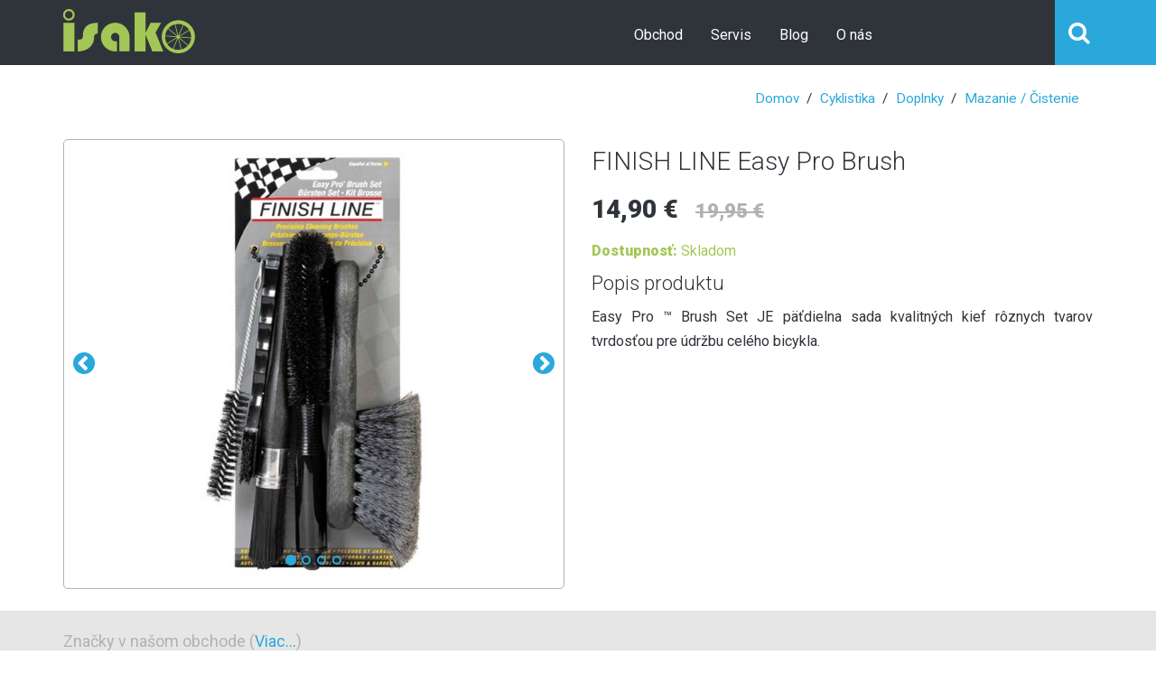

--- FILE ---
content_type: text/html; charset=utf-8
request_url: https://isako.sk/product/332/cyklistika-doplnky-mazanie-cistenie-finish-line-easy-pro-brush
body_size: 5470
content:
<!DOCTYPE html>
<html>
    <head>
        <meta charset="utf-8" />
        <meta name="viewport" content="width=device-width, initial-scale=1.0">
        <title>FINISH LINE Easy Pro Brush | Isako</title>
        <link href="/favicon.ico" rel="shortcut icon" type="image/x-icon" />
        <link href="/Content/less/styles.min.css" rel="stylesheet" media="screen">
        <link href="/Content/cookies_eu.css" rel="stylesheet" media="screen">
            <meta name="description" content="Cena: 14,90 €, Dostupnosť: Skladom" />
        
    <meta property="og:image" content="https://isako.sk/Media/Products/332/main_FINISH_LINE_Easy_Pro_Brush.jpg">
    <meta property="og:image:type" content="image/jpeg">
    <meta property="og:image:width" content="420">
    <meta property="og:image:height" content="420">
    <script type="application/ld+json">
    {
        "@context": "http://schema.org",
        "@type": "Product",
        "brand": "FINISH LINE",
        "category": "Cyklistika/Doplnky/Mazanie / Čistenie",
        "image": "https://isako.sk/Media/Products/332/main_FINISH_LINE_Easy_Pro_Brush.jpg",
        "manufacturer": "FINISH LINE",
        "model": "Easy Pro Brush",
        "name": "FINISH LINE Easy Pro Brush",
        "additionalProperty": {
        },
        "offers": {
            "@type": "Offer",
            "price": "14.900",
            "priceCurrency": "EUR"
        }
    }
    </script>

    </head>
    <body>
        
        
        <header class="stuck">
            <form action="/search" autocomplete="off" class="search-form closed" method="get" role="form">    <div class="container">
        <div class="close-search"><i class="fa fa-times-circle"></i></div>
        <div class="form-group">
            <input type="text" class="form-control" name="query" id="search-query" placeholder="Vyhľad&#225;vanie">
            <button class="btn" type="submit"><i class="fa fa-search"></i></button>
        </div>
    </div>
    <input type="hidden" name="searchType" value="Product">
</form>

            <!--Split Background-->
            <div class="left-bg"></div>
            <div class="right-bg"></div>

            <div class="container">
                <a class="logo" href="/"><img src="/img/logo.png" alt="Isako" /></a>

                <!--Mobile Menu Toggle-->
                <div class="menu-toggle"><i class="fa fa-list"></i></div>
                <div class="mobile-border"><span></span></div>

                


<nav class="menu">
    <ul class="catalog">
        <li class="hidden-md hidden-lg"><a href="/">Domov</a></li>
        <li class=has-submenu>
            <a href="/category/111/batohy">Obchod<i class="fa fa-chevron-down"></i></a>
            <ul class="submenu">
                        <li><a href="/category/111/batohy">Batohy</a></li>
                        <li class="has-submenu">
                            <a href="/category/3/cyklistika">Cyklistika</a>
                            <ul class="sub-submenu">
                                    <li><a href="/category/5/bicykle">Bicykle</a></li>
                                    <li><a href="/category/14/diely">Diely</a></li>
                                    <li><a href="/category/48/doplnky">Doplnky</a></li>
                                    <li><a href="/category/66/prilby">Prilby</a></li>
                            </ul>
                        </li>
                        <li class="has-submenu">
                            <a href="/category/4/lyzovanie">Lyžovanie</a>
                            <ul class="sub-submenu">
                                    <li><a href="/category/53/doplnky">Doplnky</a></li>
                                    <li><a href="/category/51/lyze-bezky">Lyže / Bežky</a></li>
                                    <li><a href="/category/54/palice">Palice</a></li>
                                    <li><a href="/category/83/stupacie-pasy">St&#250;pacie p&#225;sy</a></li>
                                    <li><a href="/category/52/viazania">Viazania</a></li>
                            </ul>
                        </li>
                        <li class="has-submenu">
                            <a href="/category/38/oblecenie">Oblečenie</a>
                            <ul class="sub-submenu">
                                    <li><a href="/category/42/bundy-vetrovky">Bundy / Vetrovky</a></li>
                                    <li><a href="/category/40/cyklisticke-dresy">Cyklistick&#233; dresy</a></li>
                                    <li><a href="/category/41/cyklisticke-nohavice">Cyklistick&#233; nohavice</a></li>
                                    <li><a href="/category/46/ciapky-celenky-satky">Čiapky / Čelenky / Šatky</a></li>
                                    <li><a href="/category/56/mikiny-pulovre">Mikiny / Pul&#243;vre</a></li>
                                    <li><a href="/category/112/nakrcniky">N&#225;krčn&#237;ky</a></li>
                                    <li><a href="/category/45/navleky-na-ruky-nohy">N&#225;vleky na ruky / nohy</a></li>
                                    <li><a href="/category/47/nohavice-sukne">Nohavice / Sukne</a></li>
                                    <li><a href="/category/104/okuliare">Okuliare</a></li>
                                    <li><a href="/category/44/ponozky-podkolienky">Ponožky / Podkolienky</a></li>
                                    <li><a href="/category/102/prislusenstvo">Pr&#237;slušenstvo</a></li>
                                    <li><a href="/category/94/rukavice">Rukavice</a></li>
                                    <li><a href="/category/107/spodky">Spodky</a></li>
                                    <li><a href="/category/106/spodne-pradlo">Spodn&#233; pr&#225;dlo</a></li>
                                    <li><a href="/category/97/tricka-tielka-rolaky">Tričk&#225; / Tielka / Rol&#225;ky</a></li>
                                    <li><a href="/category/98/vesty">Vesty</a></li>
                            </ul>
                        </li>
                        <li class="has-submenu">
                            <a href="/category/84/obuv">Obuv</a>
                            <ul class="sub-submenu">
                                    <li><a href="/category/86/bezecka-obuv">Bežeck&#225; obuv</a></li>
                                    <li><a href="/category/85/cyklisticka-obuv">Cyklistick&#225; obuv</a></li>
                                    <li><a href="/category/100/doplnky">Doplnky</a></li>
                                    <li><a href="/category/87/lyziarska-obuv">Lyžiarska obuv</a></li>
                                    <li><a href="/category/88/turisticka-obuv">Turistick&#225; obuv</a></li>
                            </ul>
                        </li>
                        <li><a href="/category/99/vyziva">V&#253;živa</a></li>
            </ul>
        </li>
        <li class="has-submenu">
            <a href="/service">Servis<i class="fa fa-chevron-down"></i></a>
            <ul class="submenu">
                    <li><a href="/service?serviceType=Bike">Servis bicyklov</a></li>
                    <li><a href="/service?serviceType=Ski">Servis lyž&#237;</a></li>
            </ul>
        </li>
        <li><a href="/blog">Blog</a></li>
        <li class="has-submenu">
            <a href="/home/contact">O n&#225;s<i class="fa fa-chevron-down"></i></a>
            <ul class="submenu">
                <li><a href="/home/contact">Kontakt</a></li>
                    <li><a href="/blog/69/dve-percenta-z-dane">Dve percent&#225; z dane</a></li>
                    <li><a href="/blog/102/o-nakupe">O n&#225;kupe</a></li>
                    <li><a href="/blog/35/oz-isako-sport">OZ ISAKO Šport</a></li>
            </ul>
        </li>
    </ul>
</nav>


                <div class="toolbar group">
                    <button class="search-btn btn-outlined-invert fa fa-search"></button>
                    
                    
                </div>
            </div>
        </header>
        <div class="page-content">
            
            



<div class="container">
    <ol class="breadcrumb">
        <li><a href="/">Domov</a></li>
            <li><a href="/category/3/cyklistika">Cyklistika</a></li>
            <li><a href="/category/48/doplnky">Doplnky</a></li>
            <li><a href="/category/69/mazanie-cistenie">Mazanie / Čistenie</a></li>
    </ol>



    <section class="catalog-single">
        <div class="row">
            <div class="col-sm-6">
                <div id="gallery-carousel" class="carousel slide" data-ride="carousel" data-interval="6000">
                        <ol class="carousel-indicators">
                                <li data-target="#gallery-carousel" data-slide-to="0" class="active"></li>
                                <li data-target="#gallery-carousel" data-slide-to="1" class=""></li>
                                <li data-target="#gallery-carousel" data-slide-to="2" class=""></li>
                                <li data-target="#gallery-carousel" data-slide-to="3" class=""></li>
                        </ol>
                    <div class="carousel-inner" role="listbox">
                            <a href="" class="item active" data-src="/Media/Products/332/FINISH_LINE_Easy_Pro_Brush_0.jpg">
                                <img src="/Media/Products/332/thumb_FINISH_LINE_Easy_Pro_Brush_0.jpg" alt="FINISH LINE Easy Pro Brush" class="hidden" />
                                <img src="/Media/Products/332/FINISH_LINE_Easy_Pro_Brush_0.jpg" alt="FINISH LINE Easy Pro Brush" />
                            </a>
                            <a href="" class="item " data-src="/Media/Products/332/FINISH_LINE_Easy_Pro_Brush_1.jpg">
                                <img src="/Media/Products/332/thumb_FINISH_LINE_Easy_Pro_Brush_1.jpg" alt="FINISH LINE Easy Pro Brush" class="hidden" />
                                <img src="/Media/Products/332/FINISH_LINE_Easy_Pro_Brush_1.jpg" alt="FINISH LINE Easy Pro Brush" />
                            </a>
                            <a href="" class="item " data-src="/Media/Products/332/FINISH_LINE_Easy_Pro_Brush_2.jpg">
                                <img src="/Media/Products/332/thumb_FINISH_LINE_Easy_Pro_Brush_2.jpg" alt="FINISH LINE Easy Pro Brush" class="hidden" />
                                <img src="/Media/Products/332/FINISH_LINE_Easy_Pro_Brush_2.jpg" alt="FINISH LINE Easy Pro Brush" />
                            </a>
                            <a href="" class="item " data-src="/Media/Products/332/FINISH_LINE_Easy_Pro_Brush_3.jpg">
                                <img src="/Media/Products/332/thumb_FINISH_LINE_Easy_Pro_Brush_3.jpg" alt="FINISH LINE Easy Pro Brush" class="hidden" />
                                <img src="/Media/Products/332/FINISH_LINE_Easy_Pro_Brush_3.jpg" alt="FINISH LINE Easy Pro Brush" />
                            </a>
                    </div>
                        <a class="left carousel-control" href="#gallery-carousel" role="button" data-slide="prev">
                            <span class="fa fa-chevron-circle-left" aria-hidden="true"></span>
                        </a>
                        <a class="right carousel-control" href="#gallery-carousel" role="button" data-slide="next">
                            <span class="fa fa-chevron-circle-right" aria-hidden="true"></span>
                        </a>
                </div>
            </div>
            <div class="col-sm-6">
                <h1>
                                        FINISH LINE Easy Pro Brush
                </h1>

                    <div class="price">14,90&nbsp;€</div>
                    <div class="old-price">19,95&nbsp;€</div>
                <div class="stock">
                        <div class="text-success"><b>Dostupnosť:</b> Skladom</div>
                </div>

<form action="/cart/add" id="cart-form" method="post" role="form">                    <select name="VariantId" id="cart-form-variant-id" class="form-control" onchange="UpdateStock()" style="display: none">
                            <option value="532" data-stock="4" ></option>
                    </select>
</form>                <div class="details">
                    <h3>Popis produktu</h3>
                    <p>Easy Pro ™ Brush Set JE päťdielna sada kvalitných kief rôznych tvarov tvrdosťou pre údržbu celého bicykla.</p>

                </div>
            </div>
        </div>
    </section>
</div>


        </div>

        <section class="brand-carousel gray-bg">
    <div class="container">
        <h2>Značky v našom obchode (<a href="/brand">Viac...</a>)</h2>
        <div class="inner">
                <a class="item" href="/brand/1/author">
                    <img src="/Media/Brands/1/author.png" alt="AUTHOR" />
                </a>
                <a class="item" href="/brand/2/cannondale">
                    <img src="/Media/Brands/2/Cannondale.png" alt="CANNONDALE" />
                </a>
                <a class="item" href="/brand/9/craft">
                    <img src="/Media/Brands/9/Craft.png" alt="CRAFT" />
                </a>
                <a class="item" href="/brand/3/gt-bicycles">
                    <img src="/Media/Brands/3/gt_bicycles.png" alt="GT Bicycles" />
                </a>
                <a class="item" href="/brand/16/inov-8">
                    <img src="/Media/Brands/16/Inov-8.png" alt="INOV-8" />
                </a>
                <a class="item" href="/brand/6/lowa">
                    <img src="/Media/Brands/6/Lowa.png" alt="LOWA" />
                </a>
                <a class="item" href="/brand/76/orbea">
                    <img src="/Media/Brands/76/ORBEA.png" alt="ORBEA" />
                </a>
                <a class="item" href="/brand/13/osprey">
                    <img src="/Media/Brands/13/Osprey.png" alt="OSPREY" />
                </a>
                <a class="item" href="/brand/10/sidi">
                    <img src="/Media/Brands/10/Sidi.png" alt="SIDI" />
                </a>
                <a class="item" href="/brand/11/uvex">
                    <img src="/Media/Brands/11/Uvex.png" alt="UVEX" />
                </a>
        </div>
    </div>
</section>

        <div class="sticky-btns">
            <span id="scrollTop-btn"><i class="fa fa-chevron-up"></i></span>
        </div>

        <footer class="footer">
            <div class="container">
                <div class="row">
                    <div class="col-lg-4 col-sm-3">
                        <div class="info">
                            <a class="logo" href="/"><img src="/img/logo2.png" alt="Isako" /></a>
                            <p>Podporte Isako aj na soci&#225;lnych sieťach, alebo si pozrite fotky z našich v&#253;letov na &quot;Rajčeti&quot;.</p>
                            <div class="social">
                                <a href="https://isako.business.site/" target="_blank"><i class="fa fa-google-plus-square"></i></a>
                                <a href="https://www.facebook.com/isakosport" target="_blank"><i class="fa fa-facebook-square"></i></a>
                                <a href="https://isako.rajce.idnes.cz" target="_blank"><i class="fa fa-circle rajce"></i></a>
                            </div>
                        </div>
                    </div>
                    <div class="col-lg-5 col-sm-6">
                        


<h2>Najnovšie pr&#237;spevky</h2>
<ul class="list-unstyled">
        <li>28. jan <a href="https://isako.sk/product/18235/cyklistika-bicykle-horske-celoodpruzene-orbea-oiz-h30">ORBEA OIZ H30 (2026)</a></li>
        <li>19. jan <a href="https://isako.sk/product/18118/cyklistika-bicykle-elektro-cannondale-mavaro-4-lsth">CANNONDALE Mavaro 4 Lsth</a></li>
        <li>19. jan <a href="https://isako.sk/product/18119/oblecenie-okuliare-uvex-lgl-52-clear-blue-smoke-s5330784110">UVEX Lgl 52 Clear Blue / Smoke (s5330784110)</a></li>
        <li>19. jan <a href="https://isako.sk/product/18120/oblecenie-okuliare-uvex-lgl-53-clear-green-s5330799115">UVEX Lgl 53 Clear / Green (s5330799115)</a></li>
        <li>19. jan <a href="https://isako.sk/product/18121/oblecenie-okuliare-uvex-lgl-54-black-matt-green-s5330802215">UVEX Lgl 54 Black Matt/green (s5330802215)</a></li>
</ul>

                    </div>
                    <div class="contacts col-sm-3">
                        <h2>Kontakt</h2>
                        <p class="p-style3">
                            Isako Šport, Trieda KVP 1<br />
                            040 23 Košice, OC Grunt-Billa<br />
                            <a href="tel:+421556452809" target="_blank">+421 55 6452 809</a><br />
                            <a href="tel:+421905502021" target="_blank">+421 905 502 021</a><br />
                            <b>Obchod: </b><a href="mailto:isako@isako.sk" target="_blank">isako@isako.sk</a><br />
                            <b>Servis: </b><a href="mailto:servis@isako.sk" target="_blank">servis@isako.sk</a><br />
                        </p>
                    </div>
                </div>
                <div class="copyright">
                    <p>&copy; 2026 - Isako</p>
                </div>
            </div>
        </footer>
        <script src="/bundles/jquery?v=gkWyJthHPtwkFjvHuNinBjchIfwLwc_KbE-H26J2kAI1"></script>

        <script src="/bundles/modernizr?v=inCVuEFe6J4Q07A0AcRsbJic_UE5MwpRMNGcOtk94TE1"></script>

        <script src="/bundles/jqueryval?v=liFQDLl2DYXeEfda_Lo9HxMCJUnZ2Adg-vEhq6ZMqpo1"></script>

        <script src="/bundles/jquerycook?v=itgdzBRgkkh65_AFUKPBV9FMhD299030nx8TJTLso7E1"></script>

        <script src="/bundles/bootstrap?v=-ktyuuYVm8reiCqek-REkH9kFQQZ53F1Ay-TXz9RIew1"></script>

        <script src="/Scripts/cookies_eu.js"></script>
        <script src="/Scripts/bushido/plugins/owl.carousel.min.js"></script>
        <script src="/Scripts/bushido/plugins/jquery.bcSwipe.min.js"></script>
        <script src="/Scripts/bushido/scripts.js"></script>
        <script src="/Scripts/bushido/libs/jquery-ui-1.10.4.custom.min.js"></script>
        <script src="/Scripts/bushido/libs/jquery.easing.min.js"></script>
        <script src="/Scripts/bushido/plugins/icheck.min.js"></script>
        <script src="/Scripts/bushido/plugins/jquery.nouislider.min.js"></script>
        
    <script src="/Scripts/bushido/plugins/lightGallery.min.js"></script>
    <script src="/Scripts/bushido/scripts.detail.js"></script>
    <script type="text/javascript">
        function UpdateStock() {
            var $stock = $('.stock');
            var stockType = $('#cart-form-variant-id').children('option:selected').data('stock');
            switch (stockType) {
            case 4:
                $('#cart-form fieldset').removeAttr('disabled');
                $stock.html('<div class="text-success"><b>Dostupnosť:</b> Skladom</div>');
                break;
            case 2:
                $('#cart-form fieldset').removeAttr('disabled');
                $stock.html('<div class="text-success"><b>Dostupnosť:</b> Skladom u dod&#225;vateľa</div>');
                break;
            case 1:
            default:
                $('#cart-form fieldset').attr('disabled', '');
                $stock.html('<div class="text-danger"><b>Dostupnosť:</b> Nedostupn&#233;</div>');
                    break;
            }
        }

        $(function() {
            UpdateStock();
        });
    </script>

        
    </body>
</html>


--- FILE ---
content_type: text/css
request_url: https://isako.sk/Content/cookies_eu.css
body_size: 420
content:
.cookies-eu {
	font-size: .875em;
	position: fixed;
	bottom: 0;
	left: 0;
	line-height: 40px;
	background: #f2f2f2;
	border-top: 1px solid #e4e4e4;
	width: 100%;
	z-index: 999;
	text-align: center;
}

	.cookies-eu .cookies-eu-content-holder {
		display: inline-block;
		padding: 0 20px;
		line-height: 26px;
	}

	.cookies-eu .cookies-eu-button-holder {
		display: inline-block;
		padding-right: 20px;
	}

		.cookies-eu .cookies-eu-button-holder .cookies-eu-ok {
			background-color: #4d90fe;
			background-image: -webkit-linear-gradient(top, #4d90fe, #4787ed);
			border: 1px solid #3079ed;
			border-radius: 2px;
			color: #fff;
			display: inline-block;
			font-size: .8em;
			font-weight: bold;
			height: 24px;
			line-height: 20px;
			min-width: 26px;
			outline: 0;
			padding: 0 11px;
			text-align: center;
			white-space: nowrap;
			margin: 0 5px;
		}

@media (max-width: 767px) {
	.cookies-eu {
		position: static;
		font-size: 12px;
		line-height: 20px;
	}

		.cookies-eu .cookies-eu-content-holder {
			line-height: 16px;
			padding: 5px 20px;
		}

		.cookies-eu .cookies-eu-button-holder {
			padding-bottom: 5px;
		}
}


--- FILE ---
content_type: application/javascript
request_url: https://isako.sk/Scripts/bushido/scripts.js
body_size: 1744
content:
/*
 *Bushido HTML5 E-Commerce Template v1.3
 *Copyright 2014 8Guild.com
 *All scripts for Bushido HTML5 E-Commerce Template
 */

/*Document Ready*////////////////////////////////////////////////////////////////////////////////////////////////////////////////
$(document).ready(function(e) {

    /*Global Variables
    *******************************************/
    var $searchBtn = $('.search-btn');
    var $searchForm = $('.search-form');
    var $searchQuery = $('#search-query');
    var $closeSearch = $('.close-search');
    var $header = $('header');
    var lastScrollTop = $(window).scrollTop();
    var $menuToggle = $('.menu-toggle');
    var $menu = $('.menu');
    var $submenuToggle = $('.menu .has-submenu > a > i');
    var $brandCarousel = $('.brand-carousel .inner');
    var $scrollTopBtn = $('#scrollTop-btn');

    /*Search Form Toggle
    *******************************************/
    $searchBtn.click(function () {
        $searchForm.removeClass('closed').addClass('open');
        $searchQuery.focus();
    });
    $closeSearch.click(function () {
        $searchForm.removeClass('open').addClass('closed');
    });
    $('.page-content, .subscr-widget, footer').click(function () {
        $searchForm.removeClass('open').addClass('closed');
    });

    /*Shopping Cart Dropdown /Shopping Cart Page
    ************************************************/
    //Deleting Items
    $(document).on('click', '.cart-dropdown .delete, .shopping-cart .delete', function (e) {
        var $cartDeleteForm = $('#cart-delete-form');
        var variantId = $(this).data('variant');

        $cartDeleteForm.children('#cart-dropdown-variant-id').val(variantId);
        $cartDeleteForm.submit();

        e.preventDefault();
    });

    /*Catalog 3-rd Level Submenu positioning
    *******************************************/
    $('.catalog .submenu .has-submenu').hover(function() {
        var $offsetTop = $(this).position().top;
        $(this).find('.sub-submenu').css({ top: -$offsetTop });
    });

    /*Small Header slide down on scroll
    *******************************************/
    $(window).on('scroll', function () {
        if ($(window).scrollTop() > lastScrollTop && $(window).scrollTop() > 50) {
            $header.removeClass('stuck');
        } else {
            $header.addClass('stuck');
        }
        lastScrollTop = $(window).scrollTop();
    });

	/*Mobile Navigation
	*******************************************/
	//Mobile menu toggle
	$menuToggle.click(function(){
		$menu.toggleClass('expanded');
	});
	
	//Submenu Toggle
	$submenuToggle.click(function(e){
		$(this).toggleClass('open');
		$(this).parent().parent().find('.submenu').toggleClass('open');
		e.preventDefault();
	});

    /*Custom Style Checkboxes and Radios
    *******************************************/
    $('input').iCheck({
        checkboxClass: 'icheckbox',
        radioClass: 'iradio'
    });

	/*Initializing Brands Carousel Plugin
	*******************************************/
	$brandCarousel.owlCarousel({
		itemsCustom : [
			[0, 1],
			[340, 2],
			[580, 3],
			[991, 4],
			[1200, 5]
		],
		navigation : true,
		theme: "",
		navigationText : ["",""]
	});

    /*Hero Slider and carousels generally.
    *******************************************/
    $('.carousel').bcSwipe({ threshold: 50 });

    //Add(+/-) Button Number Incrementers
    $('.incr-btn').on('click', function(e) {
        var $quantityInput = $(this).siblings('input');
        var oldValue = parseFloat($quantityInput.val());
        if (isNaN(oldValue)) oldValue = 0;
        $quantityInput.val(oldValue + 1);
        e.preventDefault();
    });

    $('.decr-btn').on('click', function(e) {
        var $quantityInput = $(this).siblings('input');
        var oldValue = parseFloat($quantityInput.val());
        if (isNaN(oldValue)) oldValue = 0;
        $quantityInput.val(Math.max(oldValue - 1, 1));
        e.preventDefault();
    });

	/*Sticky Buttons
	*******************************************/
	//Scroll to Top Button
	$(window).scroll(function(){
		if ($(this).scrollTop() > 500) {
			$scrollTopBtn.parent().addClass('scrolled');
		} else {
			$scrollTopBtn.parent().removeClass('scrolled');
		}
	});
	$scrollTopBtn.click(function(){
		$('html, body').animate({scrollTop : 0}, {duration: 700, easing:"easeOutExpo"});
	});

    /*Alert messages
    *******************************************/
    $('.btn-alert').click(function(clickEvent) {
        var result = confirm($(this).data('alert'));
        if (!result) {
            clickEvent.preventDefault();
        }
    });

    $('.show-all-items').click(function (clickEvent) {
        $(this).parent().find('.hidden').removeClass('hidden');
        $(this).addClass('hidden');

        clickEvent.preventDefault();
    });
});

/*My functions
*******************************************/

function BuildFormUrl() {
    var $cartForm = $('#cart-form');
    var formAsQueryString = $cartForm.serialize();
    var currentAction = $cartForm.attr('action');
    $cartForm.attr('action', currentAction + '?' + formAsQueryString);
}

function ShowAll(element, e) {
    $('#details-table .hidden').removeClass('hidden');
    $(element).addClass('hidden');

    e.preventDefault();
}

--- FILE ---
content_type: application/javascript
request_url: https://isako.sk/Scripts/cookies_eu.js
body_size: 58
content:
// https://github.com/infinum/cookies_eu

$(document).ready(function () {
	$('.cookies-eu-ok').click(function (e) {
		e.preventDefault();
		$.cookie('cookie_eu_consented', 'true', { path: '/', expires: 365 });
		$('.cookies-eu').remove();
	});
});

--- FILE ---
content_type: application/javascript
request_url: https://isako.sk/Scripts/bushido/scripts.detail.js
body_size: 39
content:
$(document).ready(function (e) {
    $('#cart-form').submit(function () {
        var formAsQueryString = $(this).serialize();
        var currentAction = $(this).attr('action');
        $(this).attr('action', currentAction + '?' + formAsQueryString);
    });

    $('#gallery-carousel .carousel-inner').lightGallery({
        speed: 400
    });
});